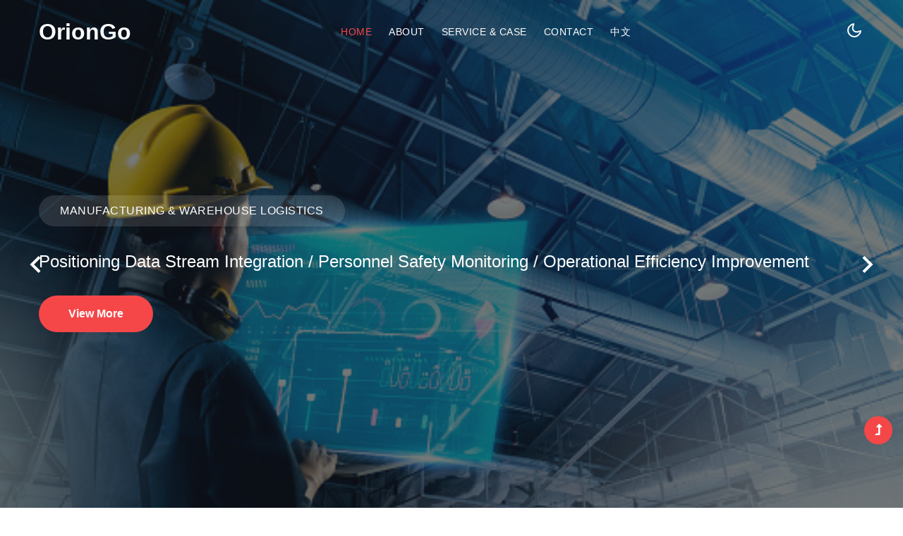

--- FILE ---
content_type: text/html
request_url: https://oriongo.me/index%20_en.html
body_size: 4955
content:
<!doctype html>
<html lang="en">

<head>
    <!-- Required meta tags -->
    <meta charset="utf-8">
    <meta name="viewport" content="width=device-width, initial-scale=1">
    <title>ORIONGO-Leading brand of positioning solution company</title>
    <!-- Template CSS Style link -->
    <link rel="stylesheet" href="assets/css/style-starter.css">
    <link rel="shortcut icon" href="oriongo_logo.png" />
    <link rel="bookmark" href="oriongo_logo.png" />
</head>

<body>
    <!-- header -->
    <header id="site-header" class="fixed-top">
        <div class="container">
            <nav class="navbar navbar-expand-lg navbar-light">
                <a class="navbar-brand" href="index _en.html">
                    OrionGo
                </a>
                <button class="navbar-toggler collapsed" type="button" data-bs-toggle="collapse"
                    data-bs-target="#navbarScroll" aria-controls="navbarScroll" aria-expanded="false"
                    aria-label="Toggle navigation">
                    <span class="navbar-toggler-icon fa icon-expand fa-bars"></span>
                    <span class="navbar-toggler-icon fa icon-close fa-times"></span>
                </button>
                <div class="collapse navbar-collapse" id="navbarScroll">
                    <ul class="navbar-nav mx-auto my-2 my-lg-0 navbar-nav-scroll">
                        <li class="nav-item">
                            <a class="nav-link active" aria-current="page" href="index _en.html">Home</a>
                        </li>
                        <li class="nav-item">
                            <a class="nav-link" href="about _en.html">About</a>
                        </li>
                        <li class="nav-item">
                            <a class="nav-link" href="services _en.html">Service & Case</a>
                        </li>
                        <li class="nav-item">
                            <a class="nav-link" href="contact _en.html">Contact</a>
                        </li>
                        <li class="nav-item">
                            <a class="nav-link" href="index.html">中文</a>
                        </li>
                    </ul>
                </div>
                <!-- toggle switch for light and dark theme -->
                <!-- <a href="index.html">中文</a> -->
                <div class="cont-ser-position">
                    <nav class="navigation">
                        <div class="theme-switch-wrapper">
                            <label class="theme-switch" for="checkbox">
                                <input type="checkbox" id="checkbox">
                                <div class="mode-container">
                                    <i class="gg-sun"></i>
                                    <i class="gg-moon"></i>
                                </div>
                            </label>
                        </div>
                    </nav>
                </div>
                <!-- //toggle switch for light and dark theme -->
            </nav>
        </div>
    </header>
    <!-- //header -->

    <!-- hero slider Start -->
    <div class="banner-wrap">
        <div class="banner-slider">
            <!-- hero slide start -->
            <div class="banner-slide bg1">
                <div class="container">
                    <div class="hero-content">
                        <p data-animation="fadeInDown" class="mb-2">Manufacturing & Warehouse Logistics</p>
                        <br>
                        <br>
                        <font size="5" data-animation="flipInX" data-delay="0.8s" data-color="#fff">Positioning Data
                            Stream Integration / Personnel Safety Monitoring / Operational Efficiency Improvement</font>
                        <div class="cta-btn" data-animation="fadeInUp" data-delay="1s">
                            <a href="about _en.html" class="btn btn-style btn-primary">View More</a>
                        </div>
                    </div>
                </div>
                <div class="hero-overlay"></div>
            </div>
            <!-- hero slide end -->
            <!-- hero slide start -->
            <div class="banner-slide bg2">
                <div class="container">
                    <div class="hero-content">
                        <p data-animation="fadeInDown" class="mb-2">Medical & Healthcare</p>
                        <br>
                        <br>
                        <font size="5" data-animation="flipInX" data-delay="0.8s" data-color="#fff">Positioning Data
                            Stream Integration / COVID-19 Contact Tracing / Navigation & Motion Analysis Services</font>
                        <div class="cta-btn" data-animation="fadeInDown" data-delay="1s">
                            <a href="about _en.html" class="btn btn-style btn-primary">View More</a>
                        </div>
                    </div>
                </div>
                <div class="hero-overlay"></div>
            </div>
            <!-- hero slide end -->
            <!-- hero slide start -->
            <div class="banner-slide bg3">
                <div class="container">
                    <div class="hero-content">
                        <p data-animation="fadeInUp" class="mb-2">Smart City & Retail</p>
                        <br>
                        <br>
                        <font size="5" data-animation="flipInX" data-delay="0.8s" data-color="#fff">Positioning Data
                            Stream Integration / Public & Mall Location Services / Navigation & Trajectory Tracking
                        </font>
                        <div class="cta-btn" data-animation="fadeInDown" data-delay="1s">
                            <a href="about _en.html" class="btn btn-style btn-primary">View More</a>
                        </div>
                    </div>
                </div>
                <div class="hero-overlay"></div>
            </div>
            <!-- hero slide end -->
            <!-- hero slide start -->
            <div class="banner-slide bg4">
                <div class="container">
                    <div class="hero-content">
                        <p data-animation="fadeInDown" class="mb-2">Digital Twin</p>
                        <br>
                        <br>
                        <font size="5" data-animation="flipInX" data-delay="0.8s" data-color="#fff">Virtual and Real
                            Positioning Data Stream Integration / AR & VR Positioning Integration / 3D BIM Integration
                        </font>
                        <div class="cta-btn" data-animation="fadeInUp" data-delay="1s">
                            <a href="about _en.html" class="btn btn-style btn-primary">View More</a>
                        </div>
                    </div>
                </div>
                <div class="hero-overlay"></div>
            </div>
            <!-- hero slide end -->
        </div>
    </div>
    <!-- hero slider end -->

    <!-- home page service grids -->
    <section class="home-services py-5" id="services">
        <div class="container py-lg-5 py-md-4 py-2">
            <h3 class="title-style text-center mb-lg-5 mb-4">Core Technology</h3>
            <div class="row justify-content-center">
                <div class="col-lg-4 col-md-6">
                    <div class="box-wrap">
                        <div class="icon">
                            <i class="fas fa-user-tie"></i>
                        </div>
                        <h4 class="number">01</h4>
                        <h4><a href="#url">Infrastructure-free Solution</a></h4>
                        <p>Use sensor data and wireless signals available on site to perform positioning, integrate all
                            infrastructure-free positioning technologies with continuous average position accuracy of
                            1–3m.</p>
                    </div>
                </div>
                <div class="col-lg-4 col-md-6 mt-md-0 mt-4">
                    <div class="box-wrap">
                        <div class="icon">
                            <i class="fas fa-cut"></i>
                        </div>
                        <h4 class="number">02</h4>
                        <h4><a href="#url">Customized Architecture</a></h4>
                        <p>The system can be set up on the cloud or on-premises server. The data stream and analysis
                            applications are performed in the form of data concatenation that conforms to the original
                            system architecture.</p>
                    </div>
                </div>
                <div class="col-lg-4 col-md-6 mt-lg-0 mt-4">
                    <div class="box-wrap">
                        <div class="icon">
                            <i class="fas fa-person-booth"></i>
                        </div>
                        <h4 class="number">03</h4>
                        <h4><a href="#url">Multiple HW Types Support</a></h4>
                        <p>Positioning algorithm can be installed in Mobile & Wearable & AR & VR devices, Tag, Robots
                            (AMR & AGV) and other hardware platforms to provide positioning data value-added services.
                        </p>
                    </div>
                </div>
            </div>
        </div>
    </section>
    <!-- //home page service grids -->

    <!-- home services block -->
    <div class="w3l-servicesblock2 py-5" id="services">
        <div class="container py-lg-5 py-md-4 py-2">
            <h3 class="title-style text-center mb-lg-5 mb-4">Service Scope</h3>
            <div class="row">
                <div class="col-lg-3 col-sm-6 mt-sm-0 mt-4">
                    <div class="grids5-info">
                        <div class="box-wrap">
                            <h4 align="center"><a href="#url">Personnel & Asset</a></h4>
                            <p>The location data can be used for labor dispatch, electronic fencing and emergency
                                evacuation, etc., to improve management efficiency and reduce accident risks.</p>
                        </div>
                    </div>
                </div>
                <div class="col-lg-3 col-sm-6 mt-sm-0 mt-4">
                    <div class="grids5-info">
                        <div class="box-wrap">
                            <h4 align="center"><a href="#url">Navigation</a></h4>
                            <p>Passenger vertical floor and shortcut notice. Shopping mall and exhibition promotion
                                message can be pushed to improve field revenue efficiency and digital service quality.
                            </p>
                        </div>
                    </div>
                </div>
                <div class="col-lg-3 col-sm-6 mt-sm-0 mt-4">
                    <div class="grids5-info">
                        <div class="box-wrap">
                            <h4 align="center"><a href="#url">IoT Enablement</a></h4>
                            <p>Install positioning algorithm in IoT devices including BWC, AMR, AR related to enable
                                real-time location data collection features. Customer can extend more IoT x LBS
                                application scenarios.</p>
                        </div>
                    </div>
                </div>
                <div class="col-lg-3 col-sm-6 mt-sm-0 mt-4">
                    <div class="grids5-info">
                        <div class="box-wrap">
                            <h4 align="center"><a href="#url">Data Value-Added</a></h4>
                            <p>Most types of industries have need to digitize personnel & asset location data. We
                                provide most flexible and cost-advantaged location data value-added services under 5G
                                private network.</p>
                        </div>
                    </div>
                </div>
            </div>
            <div class="text-center mt-md-5 mt-5 pt-lg-4">
                <a href="services _en.html" class="btn btn-style">Use Case</a>
            </div>
        </div>
    </div>
    <!-- //home services block -->

    <!-- content block -->
    <section class="w3l-content1 py-5">
        <div class="container py-md-5 py-sm-4 py-2">
            <div class="row align-items-center py-4">
                <div class="col-lg-7">
                    <div class="bottom-info">
                        <h3 class="title-style text-white">Your <span>Thought</span>, We <span>Accomplish</span></h3>
                        <p class="mt-4 text-light">Feel free to contact us with any inquiries related to indoor or
                            outdoor positioning solutions.</p>
                    </div>
                </div>
                <div class="col-lg-5 text-lg-end">
                    <a href="contact _en.html" class="btn btn-style mt-lg-0 mt-md-5 mt-4">Book your appointment</a>
                </div>
            </div>
        </div>
    </section>
    <!-- //content block -->

    <!-- footer -->
    <footer class="w3l-footer-16 py-5">
        <div class="container pt-md-5 pt-sm-4 pb-sm-2">
            <div class="row">
                <div class="col-lg-4">
                    <a class="footer-logo d-flex align-items-center" href="index _en.html">
                        100% D & M in Taiwan</a>
                    <p class="mt-3">The founding purpose of Oriongo company is to focus on investing innovation R&D to
                        solve industrial and social problems.</p>
                    <div class="columns-2 mt-4">
                        <ul class="social">
                            <li><a href="https://www.facebook.com/oriongo.co/"><i class="fab fa-facebook-f"></i></a>
                            </li>
                            <li><a href="https://www.linkedin.com/company/orion-go"><i
                                        class="fab fa-linkedin-in"></i></a></li>
                        </ul>
                    </div>
                </div>
                <div class="col-lg-5 mt-lg-0 mt-5">
                    <div class="row">
                        <div class="col-xl-5 col-6 column">
                            <h3 class="">Quick Link</h3>
                            <ul class="footer-gd-16">
                                <li><a href="index _en.html">Home</a></li>
                                <li><a href="about _en.html">About Us</a></li>
                                <li><a href="services _en.html">Service & Case</a></li>
                                <li><a href="contact _en.html">Contact</a></li>
                            </ul>
                        </div>
                        <div class="col-xl-5 col-6 column px-xxl-0">
                            <h3 class="">Contact Info</h3>
                            <ul class="footer-contact-list">
                                <li class="">No. 43, Sec. 4, Keelung Rd., Da’an Dist., Taipei City 106335, Taiwan
                                    (R.O.C.)</li>
                                <li class="mt-2"><a href="tel:+886963352999">0963-352-999</a></li>
                                <li class="mt-2"><a href="/cdn-cgi/l/email-protection#27545257574855536748554e48494048094a42"><span class="__cf_email__" data-cfemail="bfcccacfcfd0cdcbffd0cdd6d0d1d8d091d2da">[email&#160;protected]</span></a></li>
                            </ul>
                        </div>
                    </div>
                </div>
                <div class="col-lg-3 col-md-7 col-8 column mt-lg-0 mt-4">
                    <h3 class="">Opening Hours</h3>
                    <ul class="list-footer-block">
                        <li>
                            Monday
                            <span>9:00 - 18:00</span>
                        </li>
                        <li>
                            tuesday
                            <span>9:00 - 18:00</span>
                        </li>
                        <li>
                            Wednesday
                            <span>9:00 - 18:00</span>
                        </li>
                        <li>
                            Thursday
                            <span>9:00 - 18:00</span>
                        </li>
                        <li>
                            Friday
                            <span>9:00 - 18:00</span>
                        </li>
                        <li>
                            Saturday
                            <span>closed</span>
                        </li>
                        <li>
                            Sunday
                            <span>closed</span>
                        </li>
                    </ul>
                </div>
            </div>
        </div>
    </footer>
    <!-- //footer -->

    <!-- Js scripts -->
    <!-- move top -->
    <button onclick="topFunction()" id="movetop" title="Go to top">
        <span class="fas fa-level-up-alt" aria-hidden="true"></span>
    </button>
    <script data-cfasync="false" src="/cdn-cgi/scripts/5c5dd728/cloudflare-static/email-decode.min.js"></script><script>
        // When the user scrolls down 20px from the top of the document, show the button
        window.onscroll = function () {
            scrollFunction()
        };

        function scrollFunction() {
            if (document.body.scrollTop > 20 || document.documentElement.scrollTop > 20) {
                document.getElementById("movetop").style.display = "block";
            } else {
                document.getElementById("movetop").style.display = "none";
            }
        }

        // When the user clicks on the button, scroll to the top of the document
        function topFunction() {
            document.body.scrollTop = 0;
            document.documentElement.scrollTop = 0;
        }
    </script>
    <!-- //move top -->

    <!-- common jquery plugin -->
    <script src="assets/js/jquery-3.3.1.min.js"></script>
    <!-- //common jquery plugin -->

    <!-- banner slick slider -->
    <script src="assets/js/slick.js"></script>
    <script src="assets/js/script.js"></script>
    <!-- //banner slick slider -->

    <!-- magnific-popup javascript -->
    <script src="assets/js/jquery.magnific-popup.min.js"></script>
    <script>
        $(document).ready(function () {
            $('.popup-with-zoom-anim').magnificPopup({
                type: 'inline',

                fixedContentPos: false,
                fixedBgPos: true,

                overflowY: 'auto',

                closeBtnInside: true,
                preloader: false,

                midClick: true,
                removalDelay: 300,
                mainClass: 'my-mfp-zoom-in'
            });

            $('.popup-with-move-anim').magnificPopup({
                type: 'inline',

                fixedContentPos: false,
                fixedBgPos: true,

                overflowY: 'auto',

                closeBtnInside: true,
                preloader: false,

                midClick: true,
                removalDelay: 300,
                mainClass: 'my-mfp-slide-bottom'
            });
        });
    </script>
    <!-- //magnific-popup javascript -->

    <!-- theme switch js (light and dark)-->
    <script src="assets/js/theme-change.js"></script>
    <!-- //theme switch js (light and dark)-->

    <!-- MENU-JS -->
    <script>
        $(window).on("scroll", function () {
            var scroll = $(window).scrollTop();

            if (scroll >= 80) {
                $("#site-header").addClass("nav-fixed");
            } else {
                $("#site-header").removeClass("nav-fixed");
            }
        });

        //Main navigation Active Class Add Remove
        $(".navbar-toggler").on("click", function () {
            $("header").toggleClass("active");
        });
        $(document).on("ready", function () {
            if ($(window).width() > 991) {
                $("header").removeClass("active");
            }
            $(window).on("resize", function () {
                if ($(window).width() > 991) {
                    $("header").removeClass("active");
                }
            });
        });
    </script>
    <!-- //MENU-JS -->

    <!-- disable body scroll which navbar is in active -->
    <script>
        $(function () {
            $('.navbar-toggler').click(function () {
                $('body').toggleClass('noscroll');
            })
        });
    </script>
    <!-- //disable body scroll which navbar is in active -->

    <!-- bootstrap -->
    <script src="assets/js/bootstrap.min.js"></script>
    <!-- //bootstrap -->
    <!-- //Js scripts -->
<script defer src="https://static.cloudflareinsights.com/beacon.min.js/vcd15cbe7772f49c399c6a5babf22c1241717689176015" integrity="sha512-ZpsOmlRQV6y907TI0dKBHq9Md29nnaEIPlkf84rnaERnq6zvWvPUqr2ft8M1aS28oN72PdrCzSjY4U6VaAw1EQ==" data-cf-beacon='{"version":"2024.11.0","token":"0e9726d77f2f4eb88822de080d5636ec","r":1,"server_timing":{"name":{"cfCacheStatus":true,"cfEdge":true,"cfExtPri":true,"cfL4":true,"cfOrigin":true,"cfSpeedBrain":true},"location_startswith":null}}' crossorigin="anonymous"></script>
</body>

</html>

--- FILE ---
content_type: application/javascript
request_url: https://oriongo.me/assets/js/script.js
body_size: 245
content:
/*==============================================================*/
		// Hero slider
		/*==============================================================*/
		var $bannerSlider = jQuery('.banner-slider');
		var $bannerFirstSlide = $('div.banner-slide:first-child');

		$bannerSlider.on('init', function(e, slick) {
			var $firstAnimatingElements = $bannerFirstSlide.find('[data-animation]');
			slideanimate($firstAnimatingElements);
		});
		$bannerSlider.on('beforeChange', function(e, slick, currentSlide, nextSlide) {
			var $animatingElements = $('div.slick-slide[data-slick-index="' + nextSlide + '"]').find('[data-animation]');
			slideanimate($animatingElements);
		});
		$bannerSlider.slick({
			slidesToShow: 1,
			slidesToScroll: 1,
			arrows: true,
			fade: true,
			dots: false,
			swipe: true,
			adaptiveHeight: true,
			responsive: [
			{
				breakpoint: 767,
				settings: {
					slidesToShow: 1,
					slidesToScroll: 1,
					autoplay: false,
					autoplaySpeed: 4000,
					swipe: true,
				}
			}
			]
		});
		function slideanimate(elements) {
			var animationEndEvents = 'webkitAnimationEnd mozAnimationEnd MSAnimationEnd oanimationend animationend';
			elements.each(function() {
				var $this = $(this);
				var $animationDelay = $this.data('delay');
				var $animationType = 'animated ' + $this.data('animation');
				$this.css({
					'animation-delay': $animationDelay,
					'-webkit-animation-delay': $animationDelay
				});
				$this.addClass($animationType).one(animationEndEvents, function() {
					$this.removeClass($animationType);
				});
			});
		}

// data color
jQuery("[data-color]").each(function () {
		jQuery(this).css('color', jQuery(this).attr('data-color'));
});
// data background color
jQuery("[data-bgcolor]").each(function () {
	jQuery(this).css('background-color', jQuery(this).attr('data-bgcolor'));
});